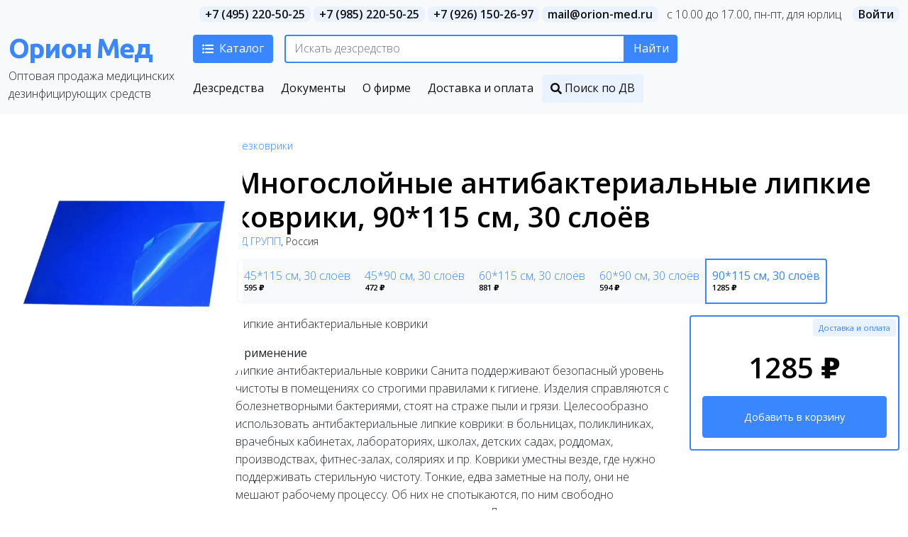

--- FILE ---
content_type: text/html; charset=UTF-8
request_url: https://orion-med.ru/product/2605
body_size: 12221
content:
<!DOCTYPE html>
<html lang="ru">
<head>
    <meta charset="utf-8">
    <meta http-equiv="X-UA-Compatible" content="IE=edge">
    <meta name="viewport" content="width=device-width, initial-scale=1">

    <meta name="csrf-token" content="koG7npeqhLk6zMCCUo51tKZabNLyoU4wAm13Pi43">

            <meta name="description" content="Многослойные антибактериальные липкие коврики, 90*115 см, 30 слоёв. Цена: 1285 &amp;#8381;. Описание, производитель, изображение.">
    
            <title>Многослойные антибактериальные липкие коврики, 90*115 см, 30 слоёв, купить по оптовой цене | Орион Мед</title>
    
                        <meta property="og:type" content="article" />
                    <meta property="og:locale" content="ru_RU" />
                    <meta property="og:site_name" content="Орион Мед" />
                    <meta property="og:image:type" content="image/jpeg" />
                    <meta property="og:image" content="https://orion-med.ru/storage/resized/GXhsMN6zf8mKUZ1qT17Z52IccPTFZCedGKol3HfN_small_thumb.jpg" />
                    <meta property="og:title" content="Многослойные антибактериальные липкие коврики, 90*115 см, 30 слоёв, купить по оптовой цене" />
                    <meta property="og:description" content="" />
                    <meta property="og:url" content="https://orion-med.ru/product/2605" />
            
    <link href="https://orion-med.ru/favicon.png" rel="icon" />

    <!-- Styles -->
    <link href="/css/app.css?id=79af38e4dcb200e765d8"                           rel="stylesheet" />
    <link href="https://orion-med.ru/fonts/fontawesome/css/all.min.css"   rel="stylesheet" />
    <link href="https://orion-med.ru/css/owl.carousel.min.css"            rel="stylesheet" />

        <link href="/css/product.css?id=130c05cecd2310e8d89f" rel="stylesheet">

    <link href="/css/style.css?id=fd0127af0c538bc0a415" rel="stylesheet">

    <!-- Fonts -->
    <link rel="dns-prefetch" href="//fonts.gstatic.com">

    <link href="https://fonts.googleapis.com/css?family=Ubuntu:700&amp;subset=cyrillic" rel="stylesheet">
    <link href="https://fonts.googleapis.com/css2?family=Open+Sans:wght@300;400;600&display=swap" rel="stylesheet">

            <!-- Global site tag (gtag.js) - Google Analytics -->
        <script async src="https://www.googletagmanager.com/gtag/js?id=UA-11508635-1"></script>
        <script>
            window.dataLayer = window.dataLayer || [];
            function gtag(){dataLayer.push(arguments);}
            gtag('js', new Date());

            gtag('config', 'UA-11508635-1');
        </script>
    </head>

<body>
            <!-- Yandex.Metrika counter --> <script type="text/javascript" > (function(m,e,t,r,i,k,a){m[i]=m[i]||function(){(m[i].a=m[i].a||[]).push(arguments)}; m[i].l=1*new Date();k=e.createElement(t),a=e.getElementsByTagName(t)[0],k.async=1,k.src=r,a.parentNode.insertBefore(k,a)}) (window, document, "script", "https://mc.yandex.ru/metrika/tag.js", "ym"); ym(15629725, "init", { clickmap:true, trackLinks:true, accurateTrackBounce:true, webvisor:true }); </script> <noscript><div><img src="https://mc.yandex.ru/watch/15629725" style="position:absolute; left:-9999px;" alt="" /></div></noscript> <!-- /Yandex.Metrika counter -->
    
    <div id="app">

                    <cart-component
                :order_data="'{&quot;sum&quot;:0,&quot;currencySign&quot;:&quot;&amp;#8381;&quot;,&quot;items&quot;:[],&quot;total&quot;:0,&quot;total_word&quot;:&quot;\u0442\u043e\u0432\u0430\u0440\u043e\u0432&quot;}'"
                :cart_state="'0'"
                :min_order_sum="'6000'"
                :cart_state_endpoint="'https://orion-med.ru/order/cart/state'"
                :order_page_endpoint="'https://orion-med.ru/order'"
                :order_update_endpoint="'https://orion-med.ru/order/update'"
                :order_item_remove_endpoint="'https://orion-med.ru/order/remove'"></cart-component>
        
        
        
        <header>

            <div class="container-fluid py-2 top-line d-flex justify-content-end">
    <div class="d-flex justify-content-end">

                    <div class="me-3 d-none d-md-block">
                                                            <a rel="nofollow" class="phone" href="tel:+7(495)220-50-25">+7 (495) 220-50-25</a>
                                            <a rel="nofollow" class="phone" href="tel:+7(985)220-50-25">+7 (985) 220-50-25</a>
                                            <a rel="nofollow" class="phone" href="tel:+7(926)150-26-97">+7 (926) 150-26-97</a>
                                    
                                    <a rel="nofollow" class="email me-2" href="mailto:mail@orion-med.ru">mail@orion-med.ru</a>
                
                <span class="d-none d-lg-inline">c&nbsp;10.00&nbsp;до&nbsp;17.00, пн-пт, для&nbsp;юрлиц</span>
                <span class="d-lg-none">пн-пт,&nbsp;10.00&mdash;17.00, для&nbsp;юрлиц</span>
            </div>
        
        <auth-component
            v-bind:csrf_token="'koG7npeqhLk6zMCCUo51tKZabNLyoU4wAm13Pi43'"
            v-bind:user_data="''"
            v-bind:login_endpoint="'https://orion-med.ru/login'"
            v-bind:logout_endpoint="'https://orion-med.ru/logout'"
            v-bind:profile_endpoint="'https://orion-med.ru/profile'"></auth-component>
    </div>
</div>


            <div class="container-fluid mb-0">

                <div class="d-flex position-relative align-items-top flex-column flex-md-row">

                    <div class="logo-container flex-shrink-0">
                        <a class="logo" href="https://orion-med.ru">Орион Мед</a>
                        <span class="line d-none d-md-block">Оптовая продажа медицинских дезинфицирующих средств</span>
                    </div>

                    <div class="d-flex flex-column flex-lg-row " style="flex-basis: 100%;">

                        <div class="flex-shrink-1">

                            <div class="d-flex">

                                <div class="catalog-wrapper">
                                    <div>
                                        <button
                                            id="catalog_button"
                                            class="btn btn-primary d-flex align-items-center">
                                            <i class="fas fa-list-ul"></i><span class="d-none d-lg-inline">Каталог</span>
                                        </button>

                                        <div id="catalog_container" >
    <div class="row justify-content-center search-catalog" >

        <div class="col-12">
            <div class="row">
                                    <div class="col-lg-3 col-md-6 p-0 category-block">
                        <h5 class="mb-0">
                            <a
                                class="p-2"
                                href="https://orion-med.ru/category/instruments">
                                Для инструментов
                            </a>
                        </h5>

                                                    <ul class="list-unstyled mb-0">
                                                                    <li  >
                                        <a
                                            class="p-2"
                                            href="https://orion-med.ru/category/instruments/stomatology">
                                            Дезсредства для стоматологии
                                        </a>
                                    </li>
                                                                    <li  >
                                        <a
                                            class="p-2"
                                            href="https://orion-med.ru/category/instruments/obrabotka-endoskopov">
                                            Сушка каналов эндоскопов
                                        </a>
                                    </li>
                                                                    <li  >
                                        <a
                                            class="p-2"
                                            href="https://orion-med.ru/category/instruments/disinfection-pre-sterilization">
                                            Дезинфекция ИМН, совмещённая с ПСО
                                        </a>
                                    </li>
                                                                    <li  >
                                        <a
                                            class="p-2"
                                            href="https://orion-med.ru/category/instruments/pre-sterilization">
                                            Предстерилизационная очистка инструментов (ПСО)
                                        </a>
                                    </li>
                                                                    <li  >
                                        <a
                                            class="p-2"
                                            href="https://orion-med.ru/category/instruments/aldehydes">
                                            ДВУ и стерилизация на основе альдегидов
                                        </a>
                                    </li>
                                                                    <li  >
                                        <a
                                            class="p-2"
                                            href="https://orion-med.ru/category/instruments/no-aldehydes">
                                            ДВУ и стерилизация без альдегидов
                                        </a>
                                    </li>
                                                                    <li >
                                        <a
                                            class="p-2"
                                            href="https://orion-med.ru/category/instruments/upakovka-dlja-sterilizatsii">
                                            Упаковка для стерилизации
                                        </a>
                                    </li>
                                                            </ul>
                                            </div>
                                    <div class="col-lg-3 col-md-6 p-0 category-block">
                        <h5 class="mb-0">
                            <a
                                class="p-2"
                                href="https://orion-med.ru/category/surface">
                                Для поверхностей
                            </a>
                        </h5>

                                                    <ul class="list-unstyled mb-0">
                                                                    <li  >
                                        <a
                                            class="p-2"
                                            href="https://orion-med.ru/category/surface/dispensernie-sistemi">
                                            Диспенсерные системы
                                        </a>
                                    </li>
                                                                    <li  >
                                        <a
                                            class="p-2"
                                            href="https://orion-med.ru/category/surface/wipes">
                                            Салфетки дезинфицирующие
                                        </a>
                                    </li>
                                                                    <li  >
                                        <a
                                            class="p-2"
                                            href="https://orion-med.ru/category/surface/active-chlorine">
                                            Активный хлор для поверхностей и биовыделений
                                        </a>
                                    </li>
                                                                    <li  >
                                        <a
                                            class="p-2"
                                            href="https://orion-med.ru/category/surface/dezkovriki">
                                            Дезковрики
                                        </a>
                                    </li>
                                                                    <li  >
                                        <a
                                            class="p-2"
                                            href="https://orion-med.ru/category/surface/emergency">
                                            Экспресс дезинфекция поверхностей и медизделий
                                        </a>
                                    </li>
                                                                    <li >
                                        <a
                                            class="p-2"
                                            href="https://orion-med.ru/category/surface/no-chlorine">
                                            Обеззараживание поверхностей без хлора и альдегидов
                                        </a>
                                    </li>
                                                            </ul>
                                            </div>
                                    <div class="col-lg-3 col-md-6 p-0 category-block">
                        <h5 class="mb-0">
                            <a
                                class="p-2"
                                href="https://orion-med.ru/category/skin">
                                Для кожи и рук
                            </a>
                        </h5>

                                                    <ul class="list-unstyled mb-0">
                                                                    <li  >
                                        <a
                                            class="p-2"
                                            href="https://orion-med.ru/category/skin/alcohol-free-antiseptics">
                                            Бесспиртовые кожные антисептики
                                        </a>
                                    </li>
                                                                    <li  >
                                        <a
                                            class="p-2"
                                            href="https://orion-med.ru/category/skin/alcohol-containing-antiseptics">
                                            Спиртосодержащие кожные антисептики
                                        </a>
                                    </li>
                                                                    <li  >
                                        <a
                                            class="p-2"
                                            href="https://orion-med.ru/category/skin/cosmetics">
                                            Профессиональная косметика
                                        </a>
                                    </li>
                                                                    <li >
                                        <a
                                            class="p-2"
                                            href="https://orion-med.ru/category/skin/detergents">
                                            Моющие средства для кожи
                                        </a>
                                    </li>
                                                            </ul>
                                            </div>
                                    <div class="col-lg-3 col-md-6 p-0 category-block">
                        <h5 class="mb-0">
                            <a
                                class="p-2"
                                href="https://orion-med.ru/category/special">
                                Специального назначения
                            </a>
                        </h5>

                                                    <ul class="list-unstyled mb-0">
                                                                    <li  >
                                        <a
                                            class="p-2"
                                            href="https://orion-med.ru/category/special/preparati-dlya-detektsii-i-destruktsii-biologicheskih-plenok">
                                            Детекция и деструкция биологических пленок на инструментах и поверхностях
                                        </a>
                                    </li>
                                                                    <li  >
                                        <a
                                            class="p-2"
                                            href="https://orion-med.ru/category/special/dispensers">
                                            Дозирующие системы
                                        </a>
                                    </li>
                                                                    <li  >
                                        <a
                                            class="p-2"
                                            href="https://orion-med.ru/category/special/air-water">
                                            Дезинфекция воды и воздуха
                                        </a>
                                    </li>
                                                                    <li  >
                                        <a
                                            class="p-2"
                                            href="https://orion-med.ru/category/special/indicators">
                                            Индикаторы стерилизации и дезинфекции
                                        </a>
                                    </li>
                                                                    <li  >
                                        <a
                                            class="p-2"
                                            href="https://orion-med.ru/category/special/instruments-detergents">
                                            Химия для моюще-дезинфицирующих машин
                                        </a>
                                    </li>
                                                                    <li  >
                                        <a
                                            class="p-2"
                                            href="https://orion-med.ru/category/special/no-chlorine-excreta-disinfection">
                                            Обеззараживание биовыделений без хлора
                                        </a>
                                    </li>
                                                                    <li  >
                                        <a
                                            class="p-2"
                                            href="https://orion-med.ru/category/special/washing">
                                            Стирка и дезинфекция белья
                                        </a>
                                    </li>
                                                                    <li  >
                                        <a
                                            class="p-2"
                                            href="https://orion-med.ru/category/special/insecticides">
                                            Инсектициды
                                        </a>
                                    </li>
                                                                    <li >
                                        <a
                                            class="p-2"
                                            href="https://orion-med.ru/category/special/recycling">
                                            Утилизация медотходов
                                        </a>
                                    </li>
                                                            </ul>
                                            </div>
                            </div>
        </div>

        <div class="col-12 d-none d-lg-block">
            <div class="row">
                <div class="col-12 p-0">
                    <h4 class="px-2" style="margin-left: -2px;">Производители</h4>
                </div>
            </div>
            <div class="row">
                                    <div class="col p-0">
                                                    <div class="d-flex">
                                <strong class="m-2">A</strong>
                                <ul class="list-unstyled mb-0 flex-grow-1">
                                                                            <li>
                                            <a class="p-2" href="https://orion-med.ru/manufacturer/atseya">
                                                Acea
                                            </a>
                                        </li>
                                                                    </ul>
                            </div>
                                                    <div class="d-flex">
                                <strong class="m-2">D</strong>
                                <ul class="list-unstyled mb-0 flex-grow-1">
                                                                            <li>
                                            <a class="p-2" href="https://orion-med.ru/manufacturer/detrox">
                                                Detro Healthcare Kimya Sanayi A.Ş.
                                            </a>
                                        </li>
                                                                    </ul>
                            </div>
                                                    <div class="d-flex">
                                <strong class="m-2">А</strong>
                                <ul class="list-unstyled mb-0 flex-grow-1">
                                                                            <li>
                                            <a class="p-2" href="https://orion-med.ru/manufacturer/avansept-medikal">
                                                АВАНСЕПТ МЕДИКАЛ
                                            </a>
                                        </li>
                                                                            <li>
                                            <a class="p-2" href="https://orion-med.ru/manufacturer/adekvatnye-tehnologii">
                                                Адекватные технологии
                                            </a>
                                        </li>
                                                                            <li>
                                            <a class="p-2" href="https://orion-med.ru/manufacturer/akvilon">
                                                Аквилон
                                            </a>
                                        </li>
                                                                            <li>
                                            <a class="p-2" href="https://orion-med.ru/manufacturer/altaychemistry">
                                                Алтайхимия
                                            </a>
                                        </li>
                                                                            <li>
                                            <a class="p-2" href="https://orion-med.ru/manufacturer/arhimed">
                                                Архимед +
                                            </a>
                                        </li>
                                                                    </ul>
                            </div>
                                                    <div class="d-flex">
                                <strong class="m-2">Б</strong>
                                <ul class="list-unstyled mb-0 flex-grow-1">
                                                                            <li>
                                            <a class="p-2" href="https://orion-med.ru/manufacturer/bbraun-melsungen">
                                                Б. Браун Медикал
                                            </a>
                                        </li>
                                                                            <li>
                                            <a class="p-2" href="https://orion-med.ru/manufacturer/bd-grupp">
                                                БД ГРУПП
                                            </a>
                                        </li>
                                                                            <li>
                                            <a class="p-2" href="https://orion-med.ru/manufacturer/bfr-laboratoriz">
                                                БФР лабораториз
                                            </a>
                                        </li>
                                                                            <li>
                                            <a class="p-2" href="https://orion-med.ru/manufacturer/bazovaya-dezinfekciya">
                                                Базовая дезинфекция
                                            </a>
                                        </li>
                                                                            <li>
                                            <a class="p-2" href="https://orion-med.ru/manufacturer/bentus-laboratorii-ooo">
                                                Бентус лаборатории
                                            </a>
                                        </li>
                                                                            <li>
                                            <a class="p-2" href="https://orion-med.ru/manufacturer/bio-dez">
                                                Био-Дез
                                            </a>
                                        </li>
                                                                            <li>
                                            <a class="p-2" href="https://orion-med.ru/manufacturer/biodez">
                                                Биодез
                                            </a>
                                        </li>
                                                                            <li>
                                            <a class="p-2" href="https://orion-med.ru/manufacturer/bode-chemie">
                                                Боде Хеми
                                            </a>
                                        </li>
                                                                            <li>
                                            <a class="p-2" href="https://orion-med.ru/manufacturer/bozon">
                                                Бозон
                                            </a>
                                        </li>
                                                                    </ul>
                            </div>
                                                    <div class="d-flex">
                                <strong class="m-2">В</strong>
                                <ul class="list-unstyled mb-0 flex-grow-1">
                                                                            <li>
                                            <a class="p-2" href="https://orion-med.ru/manufacturer/velt">
                                                Велт
                                            </a>
                                        </li>
                                                                            <li>
                                            <a class="p-2" href="https://orion-med.ru/manufacturer/vest">
                                                Вест
                                            </a>
                                        </li>
                                                                            <li>
                                            <a class="p-2" href="https://orion-med.ru/manufacturer/vinar">
                                                Винар
                                            </a>
                                        </li>
                                                                            <li>
                                            <a class="p-2" href="https://orion-med.ru/manufacturer/vita-pul">
                                                Вита-Пул
                                            </a>
                                        </li>
                                                                    </ul>
                            </div>
                                            </div>
                                    <div class="col p-0">
                                                    <div class="d-flex">
                                <strong class="m-2">Г</strong>
                                <ul class="list-unstyled mb-0 flex-grow-1">
                                                                            <li>
                                            <a class="p-2" href="https://orion-med.ru/manufacturer/gelios">
                                                Гелиос
                                            </a>
                                        </li>
                                                                            <li>
                                            <a class="p-2" href="https://orion-med.ru/manufacturer/geniks">
                                                Геникс
                                            </a>
                                        </li>
                                                                            <li>
                                            <a class="p-2" href="https://orion-med.ru/manufacturer/gigiena-plus">
                                                Гигиена плюс
                                            </a>
                                        </li>
                                                                            <li>
                                            <a class="p-2" href="https://orion-med.ru/manufacturer/gigiena-med">
                                                Гигиена-мед
                                            </a>
                                        </li>
                                                                    </ul>
                            </div>
                                                    <div class="d-flex">
                                <strong class="m-2">Д</strong>
                                <ul class="list-unstyled mb-0 flex-grow-1">
                                                                            <li>
                                            <a class="p-2" href="https://orion-med.ru/manufacturer/ddd">
                                                ДДД
                                            </a>
                                        </li>
                                                                            <li>
                                            <a class="p-2" href="https://orion-med.ru/manufacturer/deo">
                                                ДЕО
                                            </a>
                                        </li>
                                                                            <li>
                                            <a class="p-2" href="https://orion-med.ru/manufacturer/dezindustriya">
                                                Дезиндустрия
                                            </a>
                                        </li>
                                                                            <li>
                                            <a class="p-2" href="https://orion-med.ru/manufacturer/dezkontrakt">
                                                Дезконтракт
                                            </a>
                                        </li>
                                                                            <li>
                                            <a class="p-2" href="https://orion-med.ru/manufacturer/dezsnab-trade">
                                                Дезснаб-Трейд
                                            </a>
                                        </li>
                                                                            <li>
                                            <a class="p-2" href="https://orion-med.ru/manufacturer/delsan">
                                                Дельсанта
                                            </a>
                                        </li>
                                                                            <li>
                                            <a class="p-2" href="https://orion-med.ru/manufacturer/desan">
                                                Десан
                                            </a>
                                        </li>
                                                                            <li>
                                            <a class="p-2" href="https://orion-med.ru/manufacturer/johnson-johnson">
                                                Джонсон &amp; Джонсон
                                            </a>
                                        </li>
                                                                            <li>
                                            <a class="p-2" href="https://orion-med.ru/manufacturer/dr-weigert">
                                                Доктор Вайгерт
                                            </a>
                                        </li>
                                                                            <li>
                                            <a class="p-2" href="https://orion-med.ru/manufacturer/durr-dental">
                                                Дюрр Дентал
                                            </a>
                                        </li>
                                                                    </ul>
                            </div>
                                                    <div class="d-flex">
                                <strong class="m-2">З</strong>
                                <ul class="list-unstyled mb-0 flex-grow-1">
                                                                            <li>
                                            <a class="p-2" href="https://orion-med.ru/manufacturer/zavod-orgsintez-oka">
                                                Завод Оргсинтез Ока
                                            </a>
                                        </li>
                                                                    </ul>
                            </div>
                                                    <div class="d-flex">
                                <strong class="m-2">И</strong>
                                <ul class="list-unstyled mb-0 flex-grow-1">
                                                                            <li>
                                            <a class="p-2" href="https://orion-med.ru/manufacturer/intersen-plus">
                                                ИНТЕРСЭН-плюс
                                            </a>
                                        </li>
                                                                            <li>
                                            <a class="p-2" href="https://orion-med.ru/manufacturer/ip-goretova-u-s">
                                                ИП Горетова Ю. С.
                                            </a>
                                        </li>
                                                                            <li>
                                            <a class="p-2" href="https://orion-med.ru/manufacturer/hygiene-et-nature">
                                                Ижьен э Натюр
                                            </a>
                                        </li>
                                                                            <li>
                                            <a class="p-2" href="https://orion-med.ru/manufacturer/innovaciya">
                                                Инновация
                                            </a>
                                        </li>
                                                                            <li>
                                            <a class="p-2" href="https://orion-med.ru/manufacturer/spk-irioh">
                                                ИрИОХ
                                            </a>
                                        </li>
                                                                    </ul>
                            </div>
                                            </div>
                                    <div class="col p-0">
                                                    <div class="d-flex">
                                <strong class="m-2">К</strong>
                                <ul class="list-unstyled mb-0 flex-grow-1">
                                                                            <li>
                                            <a class="p-2" href="https://orion-med.ru/manufacturer/kiiltoclean">
                                                КиилтоКлин
                                            </a>
                                        </li>
                                                                            <li>
                                            <a class="p-2" href="https://orion-med.ru/manufacturer/klinin">
                                                Клинин
                                            </a>
                                        </li>
                                                                    </ul>
                            </div>
                                                    <div class="d-flex">
                                <strong class="m-2">Л</strong>
                                <ul class="list-unstyled mb-0 flex-grow-1">
                                                                            <li>
                                            <a class="p-2" href="https://orion-med.ru/manufacturer/laboratorii-anios">
                                                Лаборатории АНИОС
                                            </a>
                                        </li>
                                                                            <li>
                                            <a class="p-2" href="https://orion-med.ru/manufacturer/medilis">
                                                Лаборатория МедиЛИС
                                            </a>
                                        </li>
                                                                            <li>
                                            <a class="p-2" href="https://orion-med.ru/manufacturer/laboratoriya-etal">
                                                Лаборатория Эталь
                                            </a>
                                        </li>
                                                                            <li>
                                            <a class="p-2" href="https://orion-med.ru/manufacturer/lysoform">
                                                Лизоформ
                                            </a>
                                        </li>
                                                                    </ul>
                            </div>
                                                    <div class="d-flex">
                                <strong class="m-2">М</strong>
                                <ul class="list-unstyled mb-0 flex-grow-1">
                                                                            <li>
                                            <a class="p-2" href="https://orion-med.ru/manufacturer/mgcd">
                                                МГЦД
                                            </a>
                                        </li>
                                                                            <li>
                                            <a class="p-2" href="https://orion-med.ru/manufacturer/medentech">
                                                Медентек
                                            </a>
                                        </li>
                                                                            <li>
                                            <a class="p-2" href="https://orion-med.ru/manufacturer/medicinskaya-dezinfekciya">
                                                Медицинская дезинфекция
                                            </a>
                                        </li>
                                                                            <li>
                                            <a class="p-2" href="https://orion-med.ru/manufacturer/medlex">
                                                Медлекспром
                                            </a>
                                        </li>
                                                                            <li>
                                            <a class="p-2" href="https://orion-med.ru/manufacturer/medex">
                                                Медэкс
                                            </a>
                                        </li>
                                                                            <li>
                                            <a class="p-2" href="https://orion-med.ru/manufacturer/mir-dezinfekcii">
                                                Мир дезинфекции
                                            </a>
                                        </li>
                                                                            <li>
                                            <a class="p-2" href="https://orion-med.ru/manufacturer/mirsul-biznes-grupp">
                                                Мирсул Бизнес Групп
                                            </a>
                                        </li>
                                                                    </ul>
                            </div>
                                                    <div class="d-flex">
                                <strong class="m-2">Н</strong>
                                <ul class="list-unstyled mb-0 flex-grow-1">
                                                                            <li>
                                            <a class="p-2" href="https://orion-med.ru/manufacturer/nika">
                                                НИКА
                                            </a>
                                        </li>
                                                                            <li>
                                            <a class="p-2" href="https://orion-med.ru/manufacturer/niopik">
                                                НИОПИК
                                            </a>
                                        </li>
                                                                            <li>
                                            <a class="p-2" href="https://orion-med.ru/manufacturer/npf-praktika">
                                                НПФ «Практика»
                                            </a>
                                        </li>
                                                                    </ul>
                            </div>
                                                    <div class="d-flex">
                                <strong class="m-2">О</strong>
                                <ul class="list-unstyled mb-0 flex-grow-1">
                                                                            <li>
                                            <a class="p-2" href="https://orion-med.ru/manufacturer/ooo-dezos">
                                                ООО «ДЭЗОС»
                                            </a>
                                        </li>
                                                                    </ul>
                            </div>
                                                    <div class="d-flex">
                                <strong class="m-2">П</strong>
                                <ul class="list-unstyled mb-0 flex-grow-1">
                                                                            <li>
                                            <a class="p-2" href="https://orion-med.ru/manufacturer/petrospirt">
                                                Петроспирт
                                            </a>
                                        </li>
                                                                    </ul>
                            </div>
                                            </div>
                                    <div class="col p-0">
                                                    <div class="d-flex">
                                <strong class="m-2">Р</strong>
                                <ul class="list-unstyled mb-0 flex-grow-1">
                                                                            <li>
                                            <a class="p-2" href="https://orion-med.ru/manufacturer/raster-deo">
                                                Растер-ДЕО
                                            </a>
                                        </li>
                                                                            <li>
                                            <a class="p-2" href="https://orion-med.ru/manufacturer/rodemos">
                                                Родемос
                                            </a>
                                        </li>
                                                                            <li>
                                            <a class="p-2" href="https://orion-med.ru/manufacturer/rossiya">
                                                Россия
                                            </a>
                                        </li>
                                                                            <li>
                                            <a class="p-2" href="https://orion-med.ru/manufacturer/rudez">
                                                Рудез
                                            </a>
                                        </li>
                                                                    </ul>
                            </div>
                                                    <div class="d-flex">
                                <strong class="m-2">С</strong>
                                <ul class="list-unstyled mb-0 flex-grow-1">
                                                                            <li>
                                            <a class="p-2" href="https://orion-med.ru/manufacturer/samarovo">
                                                Самарово
                                            </a>
                                        </li>
                                                                            <li>
                                            <a class="p-2" href="https://orion-med.ru/manufacturer/saraya-co">
                                                Сарая Ко.
                                            </a>
                                        </li>
                                                                            <li>
                                            <a class="p-2" href="https://orion-med.ru/manufacturer/saraya-sng">
                                                Сарая СНГ
                                            </a>
                                        </li>
                                                                            <li>
                                            <a class="p-2" href="https://orion-med.ru/manufacturer/septa">
                                                Септа
                                            </a>
                                        </li>
                                                                            <li>
                                            <a class="p-2" href="https://orion-med.ru/manufacturer/septohim">
                                                Септохим
                                            </a>
                                        </li>
                                                                            <li>
                                            <a class="p-2" href="https://orion-med.ru/manufacturer/sirius">
                                                Сириус
                                            </a>
                                        </li>
                                                                            <li>
                                            <a class="p-2" href="https://orion-med.ru/manufacturer/specsintez">
                                                Спецсинтез
                                            </a>
                                        </li>
                                                                            <li>
                                            <a class="p-2" href="https://orion-med.ru/manufacturer/sterisol">
                                                Стеризол
                                            </a>
                                        </li>
                                                                    </ul>
                            </div>
                                                    <div class="d-flex">
                                <strong class="m-2">Т</strong>
                                <ul class="list-unstyled mb-0 flex-grow-1">
                                                                            <li>
                                            <a class="p-2" href="https://orion-med.ru/manufacturer/tehnoprom">
                                                Технопром
                                            </a>
                                        </li>
                                                                            <li>
                                            <a class="p-2" href="https://orion-med.ru/manufacturer/torgovyy-dom-orghim">
                                                Торговый дом Оргхим
                                            </a>
                                        </li>
                                                                    </ul>
                            </div>
                                                    <div class="d-flex">
                                <strong class="m-2">У</strong>
                                <ul class="list-unstyled mb-0 flex-grow-1">
                                                                            <li>
                                            <a class="p-2" href="https://orion-med.ru/manufacturer/uralhimfarm-plyus">
                                                Уралхимфарм-плюс
                                            </a>
                                        </li>
                                                                    </ul>
                            </div>
                                                    <div class="d-flex">
                                <strong class="m-2">Ф</strong>
                                <ul class="list-unstyled mb-0 flex-grow-1">
                                                                            <li>
                                            <a class="p-2" href="https://orion-med.ru/manufacturer/fantom">
                                                Фантом
                                            </a>
                                        </li>
                                                                            <li>
                                            <a class="p-2" href="https://orion-med.ru/manufacturer/felizata">
                                                Фелицата Холдинг
                                            </a>
                                        </li>
                                                                    </ul>
                            </div>
                                                    <div class="d-flex">
                                <strong class="m-2">Х</strong>
                                <ul class="list-unstyled mb-0 flex-grow-1">
                                                                            <li>
                                            <a class="p-2" href="https://orion-med.ru/manufacturer/hemilayn">
                                                Хемилайн
                                            </a>
                                        </li>
                                                                            <li>
                                            <a class="p-2" href="https://orion-med.ru/manufacturer/htfei-telijie-packaging-technology-cj-ltd">
                                                Хефей Теледжи Пакаджинг Технолоджи Ко., Лтд.
                                            </a>
                                        </li>
                                                                            <li>
                                            <a class="p-2" href="https://orion-med.ru/manufacturer/himaktiv">
                                                Химактив
                                            </a>
                                        </li>
                                                                            <li>
                                            <a class="p-2" href="https://orion-med.ru/manufacturer/aldez-innova">
                                                Химический завод АЛДЕЗ-Иннова
                                            </a>
                                        </li>
                                                                    </ul>
                            </div>
                                            </div>
                                    <div class="col p-0">
                                                    <div class="d-flex">
                                <strong class="m-2">Ц</strong>
                                <ul class="list-unstyled mb-0 flex-grow-1">
                                                                            <li>
                                            <a class="p-2" href="https://orion-med.ru/manufacturer/centr-dezinfekcii">
                                                Центр дезинфекции
                                            </a>
                                        </li>
                                                                            <li>
                                            <a class="p-2" href="https://orion-med.ru/manufacturer/czyasin-grand-korporeyshn">
                                                Цзясин гранд корпорейшн
                                            </a>
                                        </li>
                                                                    </ul>
                            </div>
                                                    <div class="d-flex">
                                <strong class="m-2">Ш</strong>
                                <ul class="list-unstyled mb-0 flex-grow-1">
                                                                            <li>
                                            <a class="p-2" href="https://orion-med.ru/manufacturer/shulke-mayr">
                                                Шульке и Майер
                                            </a>
                                        </li>
                                                                    </ul>
                            </div>
                                                    <div class="d-flex">
                                <strong class="m-2">Э</strong>
                                <ul class="list-unstyled mb-0 flex-grow-1">
                                                                            <li>
                                            <a class="p-2" href="https://orion-med.ru/manufacturer/ecolab">
                                                Эколаб АО
                                            </a>
                                        </li>
                                                                            <li>
                                            <a class="p-2" href="https://orion-med.ru/manufacturer/ekolab-doychlend-gmbh-firma">
                                                Эколаб Дойчленд ГмбХ, фирма
                                            </a>
                                        </li>
                                                                            <li>
                                            <a class="p-2" href="https://orion-med.ru/manufacturer/ekomed">
                                                Экомед
                                            </a>
                                        </li>
                                                                            <li>
                                            <a class="p-2" href="https://orion-med.ru/manufacturer/esteyd-servisgrup">
                                                Эстэйд-Сервисгруп
                                            </a>
                                        </li>
                                                                    </ul>
                            </div>
                                            </div>
                            </div>
        </div>

    </div>
</div>
                                    </div>

                                </div>

                                <div class="search-wrapper">
                                    <div class="search-container">
                                        <search-component
                                            :term="''"
                                            :product_search_endpoint="'https://orion-med.ru/product/search'"
                                            :product_search_data_endpoint="'https://orion-med.ru/search/term'"
                                        ></search-component>
                                    </div>
                                </div>

                            </div>

                            <div class="d-none d-md-block">
                                <div class="main-menu align-items-center d-flex">
            <a
            title="Дезинфицирующие средства"
            class="d-md-flex d-none align-items-center menu-item-products "
            href="https://orion-med.ru/product/search?char=%D0%90">
                        <span>Дезсредства</span>
        </a>
            <a
            title="Инструкции по применению, методические указания и т.д."
            class="d-md-flex d-none align-items-center menu-item-documents "
            href="https://orion-med.ru/document/search?char=%D0%90">
                        <span>Документы</span>
        </a>
            <a
            title="О фирме"
            class="d-md-flex d-none align-items-center menu-item-about "
            href="https://orion-med.ru/about">
                        <span>О фирме</span>
        </a>
            <a
            title="Доставка и оплата"
            class="d-md-flex d-none align-items-center menu-item-map "
            href="https://orion-med.ru/map">
                        <span>Доставка и оплата</span>
        </a>
            <a
            title="Поиск дезсредств по действуюшим веществам"
            class="d-md-flex d-none align-items-center menu-item-agents "
            href="https://orion-med.ru/product/search/agents">
                            <i class="fas fa-search"></i>
                        <span>Поиск по ДВ</span>
        </a>
    </div>
                            </div>

                        </div>

                    </div>

                </div>
            </div>
        </header>

        
        <main>
            <article>
    <div class="container-fluid product-single" id="product">

        <div class="row" itemscope itemtype="http://schema.org/Product">

            <link itemprop="url" href="https://orion-med.ru/product/2605">

                            <div class="col-12 mb-4 d-sm-none d-block">
                    <div class="product-image">
                        <picture>
                            <source srcset="/storage/resized/GXhsMN6zf8mKUZ1qT17Z52IccPTFZCedGKol3HfN_large.webp" type="image/webp">
                            <img
                                itemprop="image"
                                content="/storage/resized/GXhsMN6zf8mKUZ1qT17Z52IccPTFZCedGKol3HfN_small_thumb.jpg"
                                class="img-fluid"
                                title="Многослойные антибактериальные липкие коврики, 90*115 см, 30 слоёв"
                                src="/storage/resized/GXhsMN6zf8mKUZ1qT17Z52IccPTFZCedGKol3HfN_large.jpg"
                                alt="Многослойные антибактериальные липкие коврики, 90*115 см, 30 слоёв">
                        </picture>
                    </div>
                </div>
            
            <div class="col-12 col-sm-4 col-lg-3 col-xl-3 order-sm-0 order-1">
                <div class="row">
                                            <div class="col-12 mb-4 d-sm-block d-none">
                            <div class="product-image">
                                <picture>
                                    <source srcset="/storage/resized/GXhsMN6zf8mKUZ1qT17Z52IccPTFZCedGKol3HfN_large.webp" type="image/webp">
                                    <img
                                        itemprop="image"
                                        content="/storage/resized/GXhsMN6zf8mKUZ1qT17Z52IccPTFZCedGKol3HfN_small_thumb.jpg"
                                        class="img-fluid"
                                        title="Многослойные антибактериальные липкие коврики, 90*115 см, 30 слоёв"
                                        src="/storage/resized/GXhsMN6zf8mKUZ1qT17Z52IccPTFZCedGKol3HfN_large.jpg"
                                        alt="Многослойные антибактериальные липкие коврики, 90*115 см, 30 слоёв">
                                </picture>
                            </div>
                        </div>
                    
                                    </div>
            </div>

            <div class="col-12 col-sm-8 col-lg-9 col-xl-9 order-sm-1 order-0">
                <div class="row">

                    <div class="col-12 mb-3">
                        <ul class="list-inline mb-0">
                            <li class="list-inline-item category">
                                <a
                                    title="Дезковрики"
                                    href="https://orion-med.ru/category/surface/dezkovriki">
                                    Дезковрики</a>                            </li>                        </ul>
                    </div>

                    <div class="col-12 mb-3">
                                                    <div>
                                <h1 itemprop="name">Многослойные антибактериальные липкие коврики, 90*115&nbsp;см, 30 слоёв</h1>
                            </div>
                                                <div class="sub-title">
                    <div class="manufacturer">
            <a
                itemscope
                itemprop="brand"
                itemtype="http://schema.org/Brand"
                title="БД ГРУПП"
                href="https://orion-med.ru/manufacturer/bd-grupp">
                БД ГРУПП</a>,&nbsp;<span class="country">Россия</span>                        </div>
    </div>
                    </div>

                                            <div class="col-12 mb-3">
                            <div class="relatives">
    <div class="d-inline-flex flex-wrap">
                    <div class="  available ">
                                    <a
                        href="https://orion-med.ru/product/2601"
                        title="Многослойные антибактериальные липкие коврики, 45*115 см, 30 слоёв, 595 &#8381;">
                        <div>45*115 см, 30 слоёв</div>
                                                    <div class="relative-price">
                                <div>595 &#8381;</div>
                            </div>
                                            </a>
                            </div>
                    <div class="  available ">
                                    <a
                        href="https://orion-med.ru/product/2602"
                        title="Многослойные антибактериальные липкие коврики, 45*90 см, 30 слоёв, 472 &#8381;">
                        <div>45*90 см, 30 слоёв</div>
                                                    <div class="relative-price">
                                <div>472 &#8381;</div>
                            </div>
                                            </a>
                            </div>
                    <div class="  available ">
                                    <a
                        href="https://orion-med.ru/product/2603"
                        title="Многослойные антибактериальные липкие коврики, 60*115 см, 30 слоёв, 881 &#8381;">
                        <div>60*115 см, 30 слоёв</div>
                                                    <div class="relative-price">
                                <div>881 &#8381;</div>
                            </div>
                                            </a>
                            </div>
                    <div class="  available ">
                                    <a
                        href="https://orion-med.ru/product/2604"
                        title="Многослойные антибактериальные липкие коврики, 60*90 см, 30 слоёв, 594 &#8381;">
                        <div>60*90 см, 30 слоёв</div>
                                                    <div class="relative-price">
                                <div>594 &#8381;</div>
                            </div>
                                            </a>
                            </div>
                    <div class=" active   available ">
                                    <div>
                        <span title="Многослойные антибактериальные липкие коврики, 90*115 см, 30 слоёв">90*115 см, 30 слоёв</span>
                                                    <div class="relative-price">
                                <div>1285 &#8381;</div>
                            </div>
                                            </div>
                            </div>
            </div>
</div>
                        </div>
                    
                    <analogues-component
                        :product_id="'2605'"
                        :get_analogues_endpoint="'https://orion-med.ru/product/analogues'"></analogues-component>

                </div>

                <div class="row">

                    <div class="col-12 col-lg-8 order-lg-0 order-1">

                        <div class="row">

                            
                            <div class="col-12">
                                                                    <p>
                Липкие антибактериальные коврики    </p>




    <strong>Применение</strong>
    <div><p>Липкие антибактериальные коврики Санита поддерживают безопасный уровень чистоты в помещениях со строгими правилами к гигиене. Изделия справляются с болезнетворными бактериями, стоят на страже пыли и грязи.

Целесообразно использовать антибактериальные липкие коврики:

в больницах, поликлиниках, врачебных кабинетах, лабораториях, школах, детских садах, роддомах, производствах, фитнес-залах, соляриях и пр.

Коврики уместны везде, где нужно поддерживать стерильную чистоту. Тонкие, едва заметные на полу, они не мешают рабочему процессу. Об них не спотыкаются, по ним свободно передвигаются медицинские тележки и каталки.

Липкое основание надежно фиксирует коврик на месте. Он не скользит, не сбивается и не загибается. Ухаживать за ковриком просто — нужно снять верхний лист, под ним окажется новый лист антибактериального материала.

Антибактериальный коврик у входа в помещение принимает на себя главный удар — собирает грязь, поглощает пыль и бактерии с обуви, поддерживая атмосферу чистоты и стерильности. На протяжении использования коврик не расслаивается, абсолютно безопасный для людей и животных.

В одном коврике Санита в зависимости  30 слоев. Менять слои нужно каждый день, при активной посещаемости помещения — чаще. В одной упаковке — 10 синих ковриков.</p></div>





                                                            </div>

                        </div>
                    </div>

                    <div class="col-12 col-lg-4 order-lg-1 order-0">
                        <div class="row mb-sm-4 mb-lg-0">

                            <div class="col-lg-12 col-sm-12 col-md mb-lg-4 mb-md-0 mb-4">
                                <div class="add-to-cart">

            <div
            class="price price-large text-center"
            itemscope
            itemprop="offers"
            itemtype="http://schema.org/Offer">
            <span
                itemprop="price"
                content="1285">1285</span>&nbsp;<span
                itemprop="priceCurrency"
                class="currency RUB"
                content="руб.">&#8381;</span>
            <link itemprop="availability" href="http://schema.org/InStock"/>
            <link itemprop="url" href="https://orion-med.ru/product/2605">
        </div>

                    <cart-add-product-component
                :id="'2605'"
                :amount="'0'"
                :order_update_endpoint="'https://orion-med.ru/order/update'"
            ></cart-add-product-component>

            <conditions-component
                :text="'&lt;h4&gt;Договор и оплата&lt;/h4&gt;&lt;ol&gt;&lt;li&gt;&lt;strong&gt;Договор заключается только с юридическими лицами.&lt;/strong&gt;&lt;/li&gt;&lt;li&gt;Минимальная стоимость заказа — &lt;strong&gt;6000 рублей&lt;/strong&gt;.&lt;/li&gt;&lt;li&gt;&lt;strong&gt;Стоимость заказа предварительная.&lt;/strong&gt; В зависимости от объёма заказа мы можем сделать скидку.&lt;/li&gt;&lt;li&gt;&lt;strong&gt;Оплата только по безналичному расчёту.&lt;/strong&gt;&lt;/li&gt;&lt;li&gt;После оформления заказа мы свяжемся с вами по электронной почте или телефону. Далее мы выставим вам счёт и после подтверждения его оплаты отгрузим товары.&lt;/li&gt;&lt;/ol&gt;&lt;h4&gt;Способы получения товара&lt;/h4&gt;&lt;ul&gt;&lt;li&gt;&lt;strong&gt;Доставка по Москве&lt;/strong&gt; возможна при заказе на сумму не менее 10 тысяч рублей.&lt;/li&gt;&lt;li&gt;&lt;strong&gt;Доставка с помощью транспортной компании&lt;/strong&gt;. Возможна в любые регионы России. Способ и условия получения товаров оговариваются дополнительно.&lt;/br&gt;Транспортные компании: Деловые линии, ПЭК, Артэк, Возовоз, Мейджик Транс, КИТ, Байкал Сервис, Желдорэкспедиция, ЖелдорАльянс, Экспресс-Авто.&lt;/li&gt;&lt;li&gt;&lt;strong&gt;Самовывоз&lt;/strong&gt; со &lt;a href=&quot;https://orion-med.ru/map&quot; target=&quot;_blank&quot; title=&quot;Адрес склада&quot;&gt;склада&lt;/a&gt;. При получении товара на складе доверенность или печать юридического лица обязательны.&lt;br/&gt;Адрес склада: ул. Новопоселковая, д. 6/6, корп. 8, Москва.&lt;/li&gt;&lt;/ul&gt;'"
            ></conditions-component>
            </div>
                            </div>

                            
                        </div>
                    </div>

                </div>
            </div>
        </div>

        <div class="row">
            <siblings-component
                :product_id="'2605'"
                :get_siblings_endpoint="'https://orion-med.ru/product/siblings'"></siblings-component>

            <neighbours-component
                :product_id="'2605'"
                :get_neighbours_endpoint="'https://orion-med.ru/product/neighbours'"></neighbours-component>
        </div>

    </div>
</article>

        </main>

        <footer>

            <div class="container-fluid">

                <viewed-component :get_viewed_endpoint="'https://orion-med.ru/product/viewed'"></viewed-component>

                <div class="row footer">
                    <div class="col-12 col-md-auto flex-grow-0 mb-2">
                        <p class="text-nowrap mb-0">&copy; 2009–2026&nbsp;Орион Мед</p>
                    </div>

                    <div class="col flex-md-grow-1 mb-2">
                        <div class="d-flex justify-content-around flex-column flex-md-row">
                                                            <div>
                                    <div class="d-flex mb-1 flex-column">
                                                                                    <div class="me-2 mb-1 d-flex flex-wrap">
                                                                                                    <a
                                                        rel="nofollow"
                                                        class="phone  me-1  mb-1"
                                                        href="tel:+7(495)220-50-25">+7 (495) 220-50-25</a>
                                                                                                    <a
                                                        rel="nofollow"
                                                        class="phone  me-1  mb-1"
                                                        href="tel:+7(985)220-50-25">+7 (985) 220-50-25</a>
                                                                                                    <a
                                                        rel="nofollow"
                                                        class="phone  mb-1"
                                                        href="tel:+7(926)150-26-97">+7 (926) 150-26-97</a>
                                                                                            </div>
                                                                                                                            <div>
                                                <a rel="nofollow" class="email text-nowrap" href="mailto:mail@orion-med.ru">mail@orion-med.ru</a>
                                            </div>
                                                                            </div>
                                    <div>
                                        <span class="d-none d-lg-inline">c&nbsp;10.00&nbsp;до&nbsp;17.00, пн-пт, для&nbsp;юрлиц</span>
                                        <span class="d-lg-none">пн-пт,&nbsp;10.00&mdash;17.00, для&nbsp;юрлиц</span>
                                    </div>
                                </div>
                            
                            <div class="mb-3 px-md-2">
                                <p class="mb-0">Адрес склада: Москва, ул. Свободы, д. 35, стр. 21, заезд с ул. Новопоселковая.</p>
                                <a href="https://orion-med.ru/map">Схема проезда на склад</a>
                            </div>
                        </div>
                    </div>

                    <div class="col-12 col-md-auto flex-grow-0">
                        <p class="text-md-end text-nowrap mb-0">
                            Создание сайта &mdash;&nbsp;<a rel="nofollow" href="https://azartel.ru" target="_blank">az.artel</a>
                        </p>
                    </div>

                </div>
            </div>

        </footer>

    </div>

    <script src="/js/app.js?id=61b76668e0a0a6e442ea" ></script>
    <script src="https://orion-med.ru/js/main.js" ></script>

        
</body>

</html>


--- FILE ---
content_type: application/javascript
request_url: https://orion-med.ru/25.js
body_size: 1153
content:
(window.webpackJsonp=window.webpackJsonp||[]).push([[25],{"Y/v2":function(s,t,e){"use strict";e.r(t);var i=e("fscn"),a={components:{carousel:e.n(i).a},data:function(){return this.product_id&&this.get(),{siblings:[],product:{},owl:{navText:['<i class="fas fa-chevron-left"></i>','<i class="fas fa-chevron-right"></i>'],dots:!1,loop:!1,slideBy:"page",margin:10,rewind:!1,navElement:"button",responsive:{0:{items:1},400:{items:2},600:{items:3},800:{items:4},1e3:{items:5},1200:{items:6}}}}},props:["product_id","get_siblings_endpoint"],methods:{get:function(){var s=this;axios.post(this.get_siblings_endpoint,{product_id:this.product_id}).then((function(t){s.siblings=t.data})).catch((function(s){return console.log(s)}))}}},n=e("KHd+"),l=Object(n.a)(a,(function(){var s=this,t=s.$createElement,e=s._self._c||t;return s.siblings.length?e("div",{staticClass:"col-12"},[e("div",{staticClass:"row siblings"},[s._m(0),s._v(" "),e("div",{staticClass:"col-12"},[s.siblings.length?e("carousel",{attrs:{navText:s.owl.navText,margin:s.owl.margin,responsive:s.owl.responsive,loop:s.owl.loop,dots:s.owl.dots,navElement:s.owl.navElement,rewind:s.owl.rewind}},s._l(s.siblings,(function(t){return e("div",{staticClass:"product",class:{"is-same":t.is_same}},[e("div",{staticClass:"image"},[e("a",{attrs:{href:t.href}},[t.imageSrc||t.imageSrcWebp?e("picture",[e("source",{attrs:{srcset:t.imageSrcWebp,type:"image/webp"}}),s._v(" "),e("img",{staticClass:"img-fluid",attrs:{src:t.imageSrc,alt:t.fullTitle}})]):s._e()])]),s._v(" "),e("div",{staticClass:"caption-list"},[e("h6",{staticClass:"mt-2"},[e("a",{attrs:{href:t.href}},[e("h6",{domProps:{innerHTML:s._s(t.fullTitle)}})])]),s._v(" "),e("div",{staticClass:"d-flex"},[t.priceHtml&&!parseInt(t.children.length)?e("div",{staticClass:"me-1",domProps:{innerHTML:s._s(t.priceHtml)}}):s._e(),s._v(" "),t.is_same?e("div",[e("span",{staticClass:"badge-emerald"},[s._v("Аналог")])]):s._e()]),s._v(" "),parseInt(t.children.length)?e("ul",{staticClass:"list-unstyled mb-0"},s._l(t.children,(function(t){return e("li",{staticClass:"d-flex justify-content-between"},[e("a",{attrs:{href:t.href},domProps:{innerHTML:s._s(t.package)}}),s._v(" "),t.priceHtml?e("span",{staticClass:"flex-grow-1 dotted"}):s._e(),s._v(" "),t.priceHtml?e("div",{staticClass:"me-1",domProps:{innerHTML:s._s(t.priceHtml)}}):s._e()])})),0):s._e()])])})),0):s._e()],1)])]):s._e()}),[function(){var s=this.$createElement,t=this._self._c||s;return t("div",{staticClass:"col-12"},[t("div",{staticClass:"section-title"},[this._v("Похожие по составу")])])}],!1,null,null,null);t.default=l.exports}}]);

--- FILE ---
content_type: application/javascript
request_url: https://orion-med.ru/26.js
body_size: 939
content:
(window.webpackJsonp=window.webpackJsonp||[]).push([[26],{"070T":function(e,t,s){"use strict";s.r(t);var i=s("fscn"),n={components:{carousel:s.n(i).a},data:function(){return this.get(),{viewed:[],owl:{navText:['<i class="fas fa-chevron-left"></i>','<i class="fas fa-chevron-right"></i>'],dots:!1,loop:!1,slideBy:"page",margin:10,rewind:!1,navElement:"button",responsive:{0:{items:1},400:{items:2},600:{items:3},800:{items:3},1e3:{items:4},1200:{items:4}}}}},props:["get_viewed_endpoint"],methods:{get:function(){var e=this;axios.post(this.get_viewed_endpoint).then((function(t){e.viewed=t.data})).catch((function(e){console.log("Viewed error"),console.log(e.response)}))}}},o=s("KHd+"),r=Object(o.a)(n,(function(){var e=this,t=e.$createElement,s=e._self._c||t;return e.viewed.length?s("div",{staticClass:"row viewed border-bottom"},[e._m(0),e._v(" "),s("div",{staticClass:"col-12"},[e.viewed.length?s("carousel",{attrs:{navText:e.owl.navText,margin:e.owl.margin,responsive:e.owl.responsive,loop:e.owl.loop,dots:e.owl.dots,navElement:e.owl.navElement,rewind:e.owl.rewind}},e._l(e.viewed,(function(t){return s("div",{staticClass:"product"},[s("a",{staticClass:"d-flex bg-white align-items-center py-4",attrs:{href:t.href}},[s("div",{staticClass:"image px-4 d-flex align-items-center"},[t.src||t.src_webp?s("picture",[s("source",{attrs:{srcset:t.src_webp,type:"image/webp"}}),e._v(" "),s("img",{staticClass:"img-fluid",attrs:{src:t.src,alt:t.title}})]):e._e()]),e._v(" "),s("div",[s("h6",{domProps:{innerHTML:e._s(t.title)}}),e._v(" "),t.price?s("div",{domProps:{innerHTML:e._s(t.price)}}):e._e()])])])})),0):e._e()],1)]):e._e()}),[function(){var e=this.$createElement,t=this._self._c||e;return t("div",{staticClass:"col-12"},[t("div",{staticClass:"section-title"},[this._v("Вы смотрели")])])}],!1,null,null,null);t.default=r.exports}}]);